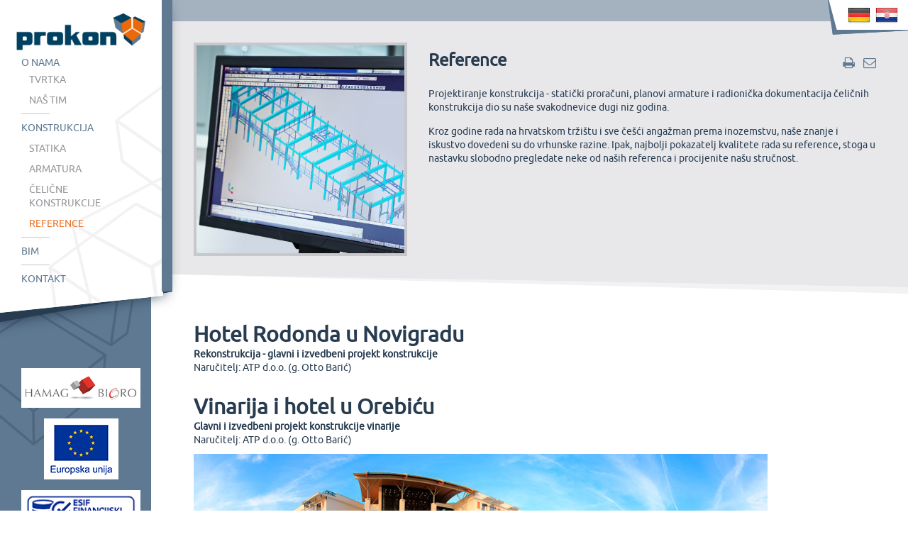

--- FILE ---
content_type: text/html; charset=utf-8
request_url: https://www.prokon.hr/konstrukcija/reference.html
body_size: 37165
content:
<!DOCTYPE html><html prefix="og: http://ogp.me/ns#" lang="hr-hr" dir="ltr" class='com_k2 view-item layout-item itemid-257 j38 mm-hover'><head><base href="https://www.prokon.hr/konstrukcija/reference.html" /><meta http-equiv="content-type" content="text/html; charset=utf-8" /><meta name="keywords" content="projektiranje konstrukcija, arhitektonsko projektiranje, statika, geotehnika, legalizacija, izrada projekata energetskog certificiranja, energetsko certificiranje, energetski certifikat, energetsko certificiranje zagreb, energetsko certificiranje varazdin, etaziranje, proracun konstrukcije" /><meta name="title" content="Reference" /><meta property="og:url" content="https://www.prokon.hr/konstrukcija/reference.html" /><meta property="og:title" content="Reference - Prokon d.o.o." /><meta property="og:type" content="article" /><meta property="og:image" content="https://www.prokon.hr/media/k2/items/cache/184b7cb84d7b456c96a0bdfbbeaa5f14_M.jpg" /><meta name="image" content="https://www.prokon.hr/media/k2/items/cache/184b7cb84d7b456c96a0bdfbbeaa5f14_M.jpg" /><meta property="og:description" content="Projektiranje konstrukcija - statički proračuni, planovi armature i radionička dokumentacija čeličnih konstrukcija dio su naše svakodnevice dugi niz g..." /><meta name="description" content="Projektiranje konstrukcija - statički proračuni, planovi armature i radionička dokumentacija čeličnih konstrukcija dio su naše svakodnevice dugi niz g..." /><title>Reference - Prokon d.o.o.</title><link href="/templates/prokon/favicon.ico" rel="shortcut icon" type="image/vnd.microsoft.icon" /> <script type="application/json" class="joomla-script-options new">{"csrf.token":"186163093547731077f2b8eb45c573c1","system.paths":{"root":"","base":""}}</script><link rel="alternate" href="https://www.prokon.hr/de/konstruktion/referenzen.html" hreflang="de" /><link rel="alternate" href="https://www.prokon.hr/konstrukcija/reference.html" hreflang="hr" /><link rel="alternate" href="https://www.prokon.hr/konstrukcija/reference.html" hreflang="x-default" /><meta name="viewport" content="width=device-width, initial-scale=1.0, maximum-scale=1.0, user-scalable=no"/><style type="text/stylesheet">
		@-webkit-viewport   { width: device-width; }
		@-moz-viewport      { width: device-width; }
		@-ms-viewport       { width: device-width; }
		@-o-viewport        { width: device-width; }
		@viewport           { width: device-width; }
	</style><meta name="HandheldFriendly" content="true"/><meta name="apple-mobile-web-app-capable" content="YES"/><!--[if lt IE 9]>
<script src="//html5shim.googlecode.com/svn/trunk/html5.js"></script>
<script type="text/javascript" src="/plugins/system/t3/base-bs3/js/respond.min.js"></script>
<![endif]--><style type="text/css">html{font-family:sans-serif;-ms-text-size-adjust:100%;-webkit-text-size-adjust:100%}body{margin:0}article,aside,details,figcaption,figure,footer,header,hgroup,main,menu,nav,section,summary{display:block}a{background-color:transparent}a:active,a:hover{outline:0}b,strong{font-weight:bold}h1{font-size:2em;margin:0.67em 0}small{font-size:80%}sub,sup{font-size:75%;line-height:0;position:relative;vertical-align:baseline}sup{top:-0.5em}img{border:0}button,input,optgroup,select,textarea{color:inherit;font:inherit;margin:0}button{overflow:visible}button,select{text-transform:none}button,html input[type="button"],input[type="reset"],input[type="submit"]{-webkit-appearance:button;cursor:pointer}button::-moz-focus-inner,input::-moz-focus-inner{border:0;padding:0}@media print{*,*:before,*:after{background:transparent !important;color:#000 !important;box-shadow:none !important;text-shadow:none !important}a,a:visited{text-decoration:underline}a[href]:after{content:" (" attr(href) ")"}tr,img{page-break-inside:avoid}img{max-width:100% !important}p,h2,h3{orphans:3;widows:3}h2,h3{page-break-after:avoid}.navbar{display:none}}*{-webkit-box-sizing:border-box;-moz-box-sizing:border-box;box-sizing:border-box}*:before,*:after{-webkit-box-sizing:border-box;-moz-box-sizing:border-box;box-sizing:border-box}html{font-size:10px;-webkit-tap-highlight-color:rgba(0,0,0,0)}body{font-family:"Helvetica Neue",Helvetica,Arial,sans-serif;font-size:14px;line-height:1.42857143;color:#333;background-color:#fff}input,button,select,textarea{font-family:inherit;font-size:inherit;line-height:inherit}a{color:#428bca;text-decoration:none}a:hover,a:focus{color:#2a6496;text-decoration:underline}a:focus{outline:thin dotted;outline:5px auto -webkit-focus-ring-color;outline-offset:-2px}img{vertical-align:middle}.img-responsive,.thumbnail>img,.thumbnail a>img,.carousel-inner>.item>img,.carousel-inner>.item>a>img{display:block;max-width:100%;height:auto}.container-fluid{margin-right:auto;margin-left:auto;padding-left:15px;padding-right:15px}.row{margin-left:-15px;margin-right:-15px}.col-xs-1,.col-sm-1,.col-md-1,.col-lg-1,.col-xs-2,.col-sm-2,.col-md-2,.col-lg-2,.col-xs-3,.col-sm-3,.col-md-3,.col-lg-3,.col-xs-4,.col-sm-4,.col-md-4,.col-lg-4,.col-xs-5,.col-sm-5,.col-md-5,.col-lg-5,.col-xs-6,.col-sm-6,.col-md-6,.col-lg-6,.col-xs-7,.col-sm-7,.col-md-7,.col-lg-7,.col-xs-8,.col-sm-8,.col-md-8,.col-lg-8,.col-xs-9,.col-sm-9,.col-md-9,.col-lg-9,.col-xs-10,.col-sm-10,.col-md-10,.col-lg-10,.col-xs-11,.col-sm-11,.col-md-11,.col-lg-11,.col-xs-12,.col-sm-12,.col-md-12,.col-lg-12{position:relative;min-height:1px;padding-left:15px;padding-right:15px}.col-xs-1,.col-xs-2,.col-xs-3,.col-xs-4,.col-xs-5,.col-xs-6,.col-xs-7,.col-xs-8,.col-xs-9,.col-xs-10,.col-xs-11,.col-xs-12{float:left}.col-xs-12{width:100%}@media (min-width:768px){.col-sm-1,.col-sm-2,.col-sm-3,.col-sm-4,.col-sm-5,.col-sm-6,.col-sm-7,.col-sm-8,.col-sm-9,.col-sm-10,.col-sm-11,.col-sm-12{float:left}.col-sm-12{width:100%}.col-sm-9{width:75%}.col-sm-8{width:66.66666667%}.col-sm-4{width:33.33333333%}.col-sm-3{width:25%}}@media (min-width:992px){.col-md-1,.col-md-2,.col-md-3,.col-md-4,.col-md-5,.col-md-6,.col-md-7,.col-md-8,.col-md-9,.col-md-10,.col-md-11,.col-md-12{float:left}.col-md-10{width:83.33333333%}.col-md-9{width:75%}.col-md-3{width:25%}}@media (min-width:1200px){.col-lg-1,.col-lg-2,.col-lg-3,.col-lg-4,.col-lg-5,.col-lg-6,.col-lg-7,.col-lg-8,.col-lg-9,.col-lg-10,.col-lg-11,.col-lg-12{float:left}.col-lg-10{width:83.33333333%}.col-lg-2{width:16.66666667%}}.collapse{display:none}.caret{display:inline-block;width:0;height:0;margin-left:2px;vertical-align:middle;border-top:4px dashed;border-right:4px solid transparent;border-left:4px solid transparent}.dropup,.dropdown{position:relative}.dropdown-toggle:focus{outline:0}.dropdown-menu{position:absolute;top:100%;left:0;z-index:1000;display:none;float:left;min-width:160px;padding:5px 0;margin:2px 0 0;list-style:none;font-size:14px;text-align:left;background-color:#fff;border:1px solid #ccc;border:1px solid rgba(0,0,0,0.15);border-radius:4px;-webkit-box-shadow:0 6px 12px rgba(0,0,0,0.175);box-shadow:0 6px 12px rgba(0,0,0,0.175);background-clip:padding-box}.nav{margin-bottom:0;padding-left:0;list-style:none}.nav>li{position:relative;display:block}.nav>li>a{position:relative;display:block;padding:10px 15px}.nav>li>a:hover,.nav>li>a:focus{text-decoration:none;background-color:#eee}.navbar{position:relative;min-height:50px;margin-bottom:20px;border:1px solid transparent}@media (min-width:768px){.navbar{border-radius:4px}}@media (min-width:768px){.navbar-header{float:left}}.navbar-collapse{overflow-x:visible;padding-right:15px;padding-left:15px;border-top:1px solid transparent;box-shadow:inset 0 1px 0 rgba(255,255,255,0.1);-webkit-overflow-scrolling:touch}@media (min-width:768px){.navbar-collapse{width:auto;border-top:0;box-shadow:none}.navbar-collapse.collapse{display:block !important;height:auto !important;padding-bottom:0;overflow:visible !important}}.navbar-toggle{position:relative;float:right;margin-right:15px;padding:9px 10px;margin-top:8px;margin-bottom:8px;background-color:transparent;background-image:none;border:1px solid transparent;border-radius:4px}.navbar-toggle:focus{outline:0}@media (min-width:768px){.navbar-toggle{display:none}}.navbar-nav{margin:7.5px -15px}.navbar-nav>li>a{padding-top:10px;padding-bottom:10px;line-height:20px}@media (min-width:768px){.navbar-nav{float:left;margin:0}.navbar-nav>li{float:left}.navbar-nav>li>a{padding-top:15px;padding-bottom:15px}}.navbar-nav>li>.dropdown-menu{margin-top:0;border-top-right-radius:0;border-top-left-radius:0}.clearfix:before,.clearfix:after,.container:before,.container:after,.container-fluid:before,.container-fluid:after,.row:before,.row:after,.form-horizontal .form-group:before,.form-horizontal .form-group:after,.btn-toolbar:before,.btn-toolbar:after,.btn-group-vertical>.btn-group:before,.btn-group-vertical>.btn-group:after,.nav:before,.nav:after,.navbar:before,.navbar:after,.navbar-header:before,.navbar-header:after,.navbar-collapse:before,.navbar-collapse:after,.pager:before,.pager:after,.panel-body:before,.panel-body:after{content:" ";display:table}.clearfix:after,.container:after,.container-fluid:after,.row:after,.form-horizontal .form-group:after,.btn-toolbar:after,.btn-group-vertical>.btn-group:after,.nav:after,.navbar:after,.navbar-header:after,.navbar-collapse:after,.pager:after,.panel-body:after{clear:both}.visible-xs,.visible-sm,.visible-md,.visible-lg{display:none !important}@media (max-width:767px){.visible-xs{display:block !important}}@media (max-width:767px){.hidden-xs{display:none !important}}.itemImageBlock,.catImageBlock{float:left;padding:4px;background:#c8c8cc;border:0 none transparent;max-width:100%;width:100%}@media (max-width:620px){.itemImageBlock,.catImageBlock{margin-left:auto;margin-right:auto;float:none}}@font-face{font-family:'Ubuntu';src:url(/templates/prokon/fonts/Ubuntu/ubuntu-r.eot);src:url(/templates/prokon/fonts/Ubuntu/ubuntu-r.eot#iefix) format('embedded-opentype'),url(/templates/prokon/fonts/Ubuntu/ubuntu-r.woff2) format('woff2'),url(/templates/prokon/fonts/Ubuntu/ubuntu-r.woff) format('woff'),url(/templates/prokon/fonts/Ubuntu/ubuntu-r.ttf) format('truetype'),url(/templates/prokon/fonts/Ubuntu/ubuntu-r.svg#ubunturegular) format('svg');font-weight:400;font-style:normal}body{font-family:Ubuntu,Arial,sans-serif;font-size:14px;line-height:20px;color:#283c50}.t3-wrapper{font-size:1em;line-height:1.428em}p{margin:0 0 15px}p:last-child{margin-bottom:0}p+ul{margin-top:-14px}a{color:#ea7326;text-decoration:none}a:hover,a:focus{color:#d55e11;text-decoration:none}h1{font-size:2.142857143em;line-height:1.3em;margin:0 0 0.67em;font-weight:bold}a,img{outline:none}#t3-header{background:#eee;margin-right:-15px;position:relative}.t3-header>.row{margin:0}.t3-header{background:#fff;position:relative;z-index:10}.t3-header::before{display:block;content:"";background:url(/templates/prokon/images/menu-bg-w-square.png) 100% 100% no-repeat #fff;position:absolute;z-index:0;top:0;width:100%;transform:skewY(-6deg);height:100%;border:1px solid #fff;box-sizing:content-box;padding-bottom:19px}.t3-header::after{display:block;content:"";background:#283c50;height:100%;position:absolute;right:-15px;z-index:-1;left:0;top:auto;transform:skewY(-10deg);transform-origin:100% 0;bottom:-3px;box-shadow:-10px 0 20px #283c50;border:1px solid #283c59}.t3-header-r{display:block;content:"";background:#5f7992;width:15px;height:110%;position:absolute;right:-15px;z-index:5;transform:skewY(-4deg);top:-9.1%}.logo-img{display:block;max-width:100%;margin-top:10px;margin-left:auto;margin-right:auto}.t3-mainbody{padding-bottom:40px}#t3-mainnav{z-index:5;min-height:0}a,.btn,.t3-navbar a,.itemBlock .aspectRatio-inner,.itemBlock .itemHeader,.itemBlock .itemHeader h3,a.itemBlock,.latestItemsCategory h2 small{-webkit-transition:all 175ms;-moz-transition:all 175ms;-o-transition:all 175ms;transition:all 175ms}.t3-mainnav-wrapper .navbar-styled{margin:0;border:0;border-radius:0}.t3-navbar .nav a,.t3-navbar .nav>li>span{color:#5F7991}.t3-navbar .nav>li>span{cursor:default}.t3-navbar .nav .level1 a{color:#fff}.t3-navbar .nav li.active>a:not(.dropdown-toggle),.t3-navbar .mega-nav>.current>a,.t3-navbar .nav .current>a:hover,.t3-navbar .nav .current>a:focus{background:transparent !important;color:#ea7326 !important}.t3-navbar .nav .dropdown.open>a,.t3-navbar .nav .dropdown.open>a:hover,.t3-navbar .nav .dropdown.open>a:focus,.t3-navbar .nav li>a:hover,.t3-navbar .nav li.open>a:hover{background:transparent;color:#ea7326}.t3-megamenu .mega-nav>li a:focus,.t3-megamenu .dropdown-menu .mega-nav>li a:focus{text-decoration:none;color:#5F7992;background-color:#fff}.t3-mainnav-wrapper .t3-navbar ul.level0>li>a,.t3-mainnav-wrapper .t3-navbar ul.level0>li>span{padding:5px 15px}.t3-megamenu .mega>.mega-dropdown-menu{background-color:#5F7992;border-color:#5F7992;color:#fff}.t3-navbar-collapse{background-color:#283c50}.t3-megamenu .navbar-nav{float:none}.t3-megamenu .navbar-nav>li{display:block;float:none}@media (min-width:768px){.t3-megamenu{text-transform:uppercase}.t3-mainnav .t3-navbar-collapse{display:none !important}.navbar-collapse{padding-left:0;padding-right:0}.t3-megamenu .level0>.mega>.mega-dropdown-menu,.t3-megamenu .level0>.mega.dropdown-submenu>.mega-dropdown-menu{display:block;float:none;position:static;padding:0;border:0;background:transparent;box-shadow:none}.t3-navbar .nav .level1 a{color:#96969b}.t3-megamenu .nav>.dropdown>.dropdown-toggle .caret{display:none !important}.t3-megamenu .mega-nav{padding-left:15px}.t3-megamenu .dropdown-menu .mega-nav.level1{padding:0}.t3-megamenu .dropdown-menu .mega-nav.level1>li>a{padding-left:25px}.t3-megamenu .mega-nav>li a:hover,.t3-megamenu .dropdown-menu .mega-nav>li a:hover{background:transparent;color:#ea7326;text-decoration:none}.t3-megamenu .level0 .mega-inner{padding:0}.t3-megamenu .navbar-nav.level0>li+li::before{display:block;content:"";width:20%;height:1px;background:#c8c8cc;margin-left:15px;margin-top:4px;margin-bottom:4px}.t3-mainnav-wrapper::after{display:block;content:"";background:green;position:absolute;z-index:-1;left:0;right:15px;height:220px;background:url(/templates/prokon/images/bg-squares.png) -170px 100% no-repeat transparent}}@media (max-width:767px){.t3-navbar-collapse{margin-left:-15px;margin-right:-15px;border-top:1px solid #5F7992}}.t3-mainnav .navbar-header{float:right;margin-left:20px;position:absolute;top:-45px;right:0}.t3-mainnav .navbar-toggle{padding:6px 12px;margin:0;border:1px solid #5F7992}.t3-mainnav .navbar-toggle:hover{background:#dbc4bc}.t3-navbar-collapse{clear:both}.aspectRatio{width:100%;display:block;position:relative;overflow:hidden}.aspectRatio::after,.aspectRatio-auto::after{padding-top:75.5%;display:block;content:''}.aspect-square::after{padding-top:100%}.aspectRatio-inner{display:block;position:absolute;top:0;bottom:0;right:0;left:0}.aspectRatio-bg{background-repeat:no-repeat;background-size:cover;background-position:50% 50%}.aspectRatio-bg img{display:none}.toolbar{float:right;margin-left:10px;margin-top:8px}.toolbar ul{list-style-type:none;margin:0;padding:0}.toolbar ul li{margin-left:10px;float:left}.toolbar ul li a{margin:0 0 0 2px;font-size:14px;text-decoration:none}.toolbar ul li a{color:#5f7992}.toolbar ul li a .fa{font-size:18px}.t3-wrapper{}.t3-wrapper .mainLeft{z-index:5}.t3-wrapper .mainRight{background:#fff;z-index:1;overflow:hidden}#leftScroll{background:#5f7992}.mainRight::before{display:block;content:"";height:30px;position:absolute;top:0;right:0;bottom:auto;left:0;z-index:10;background:#5f7992;opacity:0.5}.lang-right{display:block;content:"";height:30px;position:absolute;top:0;right:0;bottom:auto;left:0;z-index:15}.mod-languages{float:right;background:#fff;padding:5px 10px 5px 15px;position:relative}.mod-languages::before{display:block;content:"";position:absolute;background:#fff;top:0px;left:-6px;right:auto;bottom:auto;box-sizing:content-box;width:100%;height:100%;z-index:-1;transform:skewX(15deg)}.lang-right-below{position:absolute;top:-38px;right:0px;bottom:auto;left:-12px;background:#5f7992;z-index:-2;transform:skewY(-3deg) skewX(8deg);height:200%;border:1px solid #5f7992}#t3-mainbody{position:relative;z-index:9}.lang-right+#t3-mainbody{padding-top:45px}@media (min-width:768px){#leftScroll{position:fixed;top:0;right:auto;bottom:0;left:0;width:16.66666667%}#t3-mainbody,.t3-spotlight-1{padding-left:45px;padding-right:15px}}@media (min-width:768px) and (max-width:991px){.t3-navbar .t3-megamenu .mega>.mega-dropdown-menu{min-width:100px}#leftScroll{width:25%}}@media (min-width:992px) and (max-width:1199px){#leftScroll{width:25%}}.itemViewDefault .introRow{margin-top:-45px;background:#e8e8eb;padding-top:60px;position:relative;margin-bottom:60px;padding-bottom:25px}@media (min-width:768px){.itemViewDefault .introRow{margin-left:-60px;margin-right:-30px;padding-left:45px;padding-right:30px}}.bot-skew-grey::before{display:block;content:"";background:#e8e8eb;border:1px solid #e8e8eb;margin-left:0;position:absolute;z-index:-1;top:0;transform:skewY(1deg);height:100%;padding-bottom:19px;left:0;right:0;transform-origin:0 0}.bot-skew-grey::after{display:block;content:"";background:#f2f2f5;border:1px solid #f2f2f5;margin-left:0;position:absolute;z-index:-2;top:0;transform:skewY(1.5deg);height:100%;padding-bottom:19px;left:0;right:0;transform-origin:0 0}.itemListView .itemListCategory h1,.latestView .itemListCategory h1,.itemHeader h1.itemTitle{font-size:24px;line-height:1.2em;margin:10px 0 25px}.itemHeader{position:relative}.itemHeader.hasToolbar h1.itemTitle{padding-right:55px}.itemHeader.hasToolbar .toolbar{position:absolute;top:10px;right:0;margin:0}.profilesList h2,.itemViewDefault .itemFullText h2{font-size:2.142857143em}@media (max-width:767px){#leftScrollWrap{padding:0;position:fixed}.t3-wrapper .mainRight{padding-top:90px}.lang-left{position:absolute;z-index:10;top:7px;right:10px}.mod-languages::before,.lang-right-below{display:none}.mod-languages{float:left;background:transparent;padding:0}.logo-image a{float:left}.t3-mainnav .navbar-header{top:-50px;right:0}div.mod-languages img{width:27px}#t3-header{margin:0}.t3-header::after{transform:skewY(-3deg);bottom:0;box-shadow:none;transform-origin:bottom right}.t3-header::before{transform:skewY(-1.5deg);padding-bottom:0;box-shadow:none;bottom:10%;height:auto;transform-origin:bottom right}.mainRight::before{display:none}#t3-mainnav .navbar-nav>li>span{display:block;padding:10px 15px;line-height:20px}.logo-img{margin-top:5px}.t3-navbar-collapse:after{background:#283c50;content:"";height:15px;position:absolute;bottom:-1px;left:-15px;right:-15px;width:auto;display:block;transform:skewY(-1.5deg);transform-origin:bottom right;z-index:-1}}@media (max-width:767px){.t3-navbar-collapse{margin-left:-15px;margin-right:-15px;border-top:1px solid #5F7992}}.reference h2:first-child{margin:15px 0 10px}.reference h2:not(:first-child){margin:35px 0 10px}.reference h2 small{margin-top:8px;display:block;font-weight:normal;font-size:70%}.reference>div.images{margin-bottom:35px;margin-top:-5px}.reference>div.images+h2{margin-top:15px !important}.t3-header-b{position:absolute;bottom:-90%;left:30px;right:30px;text-align:center}.t3-header-b img{margin-left:auto;margin-right:auto}.t3-header-b .eu-vis>*+*{margin-top:15px}@media (max-width:991px){.t3-header-b{bottom:-82%}.eu-vis img{max-width:200px}}.t3-megamenu .mega-inner:before,.t3-megamenu .mega-inner:after{content:" ";display:table}.t3-megamenu .mega-inner:after{clear:both}.t3-megamenu .mega>.mega-dropdown-menu{min-width:200px;display:none}.t3-megamenu .mega-nav,.t3-megamenu .dropdown-menu .mega-nav{margin:0;padding:0;list-style:none}.t3-megamenu .mega-nav>li,.t3-megamenu .dropdown-menu .mega-nav>li{list-style:none;margin-left:0}.t3-megamenu .mega-nav>li a,.t3-megamenu .dropdown-menu .mega-nav>li a{white-space:normal;display:block;padding:5px 15px}.t3-megamenu .nav .caret,.t3-megamenu .dropdown-submenu .caret,.t3-megamenu .mega-menu .caret{display:none}.t3-megamenu .nav>.dropdown>.dropdown-toggle .caret{display:inline-block}@media (max-width:767px){.t3-megamenu .mega-inner:before,.t3-megamenu .mega-inner:after{content:" ";display:table}.t3-megamenu .mega-inner:after{clear:both}.t3-megamenu .row,.t3-megamenu .mega-dropdown-menu,.t3-megamenu .row [class*="col-lg-"],.t3-megamenu .row [class*="col-md-"],.t3-megamenu .row [class*="col-sm-"],.t3-megamenu .row [class*="col-xs-"]{width:100% !important;min-width:100% !important;left:0 !important;margin-left:0 !important;-webkit-transform:none !important;-ms-transform:none !important;transform:none !important}}.t3-megamenu .mega-inner{padding:10px 0;margin-left:-14px;margin-right:-14px}.t3-megamenu .row{margin-left:auto;margin-right:auto}@font-face{font-family:'FontAwesome';src:url(/templates/prokon/fonts/font-awesome/fonts/fontawesome-webfont.eot?v=4.6.3);src:url(/templates/prokon/fonts/font-awesome/fonts/fontawesome-webfont.eot#iefix&v=4.6.3) format('embedded-opentype'),url(/templates/prokon/fonts/font-awesome/fonts/fontawesome-webfont.woff2?v=4.6.3) format('woff2'),url(/templates/prokon/fonts/font-awesome/fonts/fontawesome-webfont.woff?v=4.6.3) format('woff'),url(/templates/prokon/fonts/font-awesome/fonts/fontawesome-webfont.ttf?v=4.6.3) format('truetype'),url(/templates/prokon/fonts/font-awesome/fonts/fontawesome-webfont.svg?v=4.6.3#fontawesomeregular) format('svg');font-weight:normal;font-style:normal}.fa{display:inline-block;font:normal normal normal 14px/1 FontAwesome;font-size:inherit;text-rendering:auto;-webkit-font-smoothing:antialiased;-moz-osx-font-smoothing:grayscale}.fa-envelope-o:before{content:"\f003"}.fa-print:before{content:"\f02f"}.fa-navicon:before,.fa-reorder:before,.fa-bars:before{content:"\f0c9"}a:focus{outline:0 none}@media (min-width:1600px){.col-xl-1,.col-xl-2,.col-xl-3,.col-xl-4,.col-xl-5,.col-xl-6,.col-xl-7,.col-xl-8,.col-xl-9,.col-xl-10,.col-xl-11,.col-xl-12{float:left}.col-xl-6{width:50%}}div.mod-languages ul{margin:0;padding:0;list-style:none}div.mod-languages li{margin-left:0px;margin-right:4px}div.mod-languages ul.lang-inline li{display:inline}div.mod-languages img{border:none}div.mod-languages a{text-decoration:none}</style> 


<script>
  (function(i,s,o,g,r,a,m){i['GoogleAnalyticsObject']=r;i[r]=i[r]||function(){
  (i[r].q=i[r].q||[]).push(arguments)},i[r].l=1*new Date();a=s.createElement(o),
  m=s.getElementsByTagName(o)[0];a.async=1;a.src=g;m.parentNode.insertBefore(a,m)
  })(window,document,'script','//www.google-analytics.com/analytics.js','ga');

  ga('create', 'UA-57694988-21', 'auto');
  ga('send', 'pageview');

</script>


</head><body><div class="t3-wrapper"><div class="container-fluid"><div class="row"><div id="leftScrollWrap" class="col-xs-12 col-sm-3 col-md-3 col-lg-2 mainLeft"><div id="leftScroll"> <header id="t3-header"><div class="t3-header"><div class="row"><div class="col-xs-12 logo"><div class="logo-image"> <a href="/" title="Prokon d.o.o."> <img class="logo-img" src="/images/logo.png" alt="Prokon d.o.o." /> </a> </div></div><div class="col-xs-12 t3-mainnav-wrapper"> <nav id="t3-mainnav" class="wrap navbar navbar-styled t3-mainnav"><div class="t3-navbar-collapse navbar-collapse collapse"></div><div class="navbar-header"> <button type="button" class="navbar-toggle" data-toggle="collapse" data-target=".t3-navbar-collapse"> <i class="fa fa-bars"></i> </button> </div><div class="t3-navbar navbar-collapse collapse"><div class="t3-megamenu" data-responsive="true"><ul itemscope itemtype="http://www.schema.org/SiteNavigationElement" class="nav navbar-nav level0"> <li itemprop='name' class="dropdown mega" data-id="119" data-level="1"> <span class=" dropdown-toggle separator" data-target="#" data-toggle="dropdown"> O nama<em class="caret"></em></span> <div class="nav-child dropdown-menu mega-dropdown-menu" ><div class="mega-dropdown-inner"><div class="row"><div class="col-xs-12 mega-col-nav" data-width="12"><div class="mega-inner"><ul itemscope itemtype="http://www.schema.org/SiteNavigationElement" class="mega-nav level1"> <li itemprop='name' data-id="120" data-level="2"> <a itemprop='url' class="" href="/o-nama/tvrtka.html" data-target="#">Tvrtka </a> </li> <li itemprop='name' data-id="121" data-level="2"> <a itemprop='url' class="" href="/o-nama/nas-tim.html" data-target="#">Naš tim </a> </li> </ul> </div></div></div></div></div></li> <li itemprop='name' class="active dropdown mega" data-id="122" data-level="1"> <a itemprop='url' class=" dropdown-toggle" href="/konstrukcija.html" data-target="#" data-toggle="dropdown">Konstrukcija <em class="caret"></em></a> <div class="nav-child dropdown-menu mega-dropdown-menu" ><div class="mega-dropdown-inner"><div class="row"><div class="col-xs-12 mega-col-nav" data-width="12"><div class="mega-inner"><ul itemscope itemtype="http://www.schema.org/SiteNavigationElement" class="mega-nav level1"> <li itemprop='name' data-id="196" data-level="2"> <a itemprop='url' class="" href="/konstrukcija/statika.html" data-target="#">Statika </a> </li> <li itemprop='name' data-id="197" data-level="2"> <a itemprop='url' class="" href="/konstrukcija/armatura.html" data-target="#">Armatura </a> </li> <li itemprop='name' data-id="198" data-level="2"> <a itemprop='url' class="" href="/konstrukcija/celicne-konstrukcije.html" data-target="#">Čelične konstrukcije </a> </li> <li itemprop='name' class="current active" data-id="257" data-level="2"> <a itemprop='url' class="" href="/konstrukcija/reference.html" data-target="#">Reference </a> </li> </ul> </div></div></div></div></div></li> <li itemprop='name' data-id="258" data-level="1"> <a itemprop='url' class="" href="/bim.html" data-target="#">BIM </a> </li> <li itemprop='name' data-id="195" data-level="1"> <a itemprop='url' class="" href="/kontakt.html" data-target="#">Kontakt </a> </li> </ul> </div> </div> </nav> </div> <span class="t3-header-r"></span> <div class="t3-header-b"><div class="custom eu-vis hidden-xs" > <img class="img-responsive" src="/images/eu/hamag-bicro.png" alt="Hamag Bicro"> <img class="img-responsive" src="/images/eu/eu.png" alt="EU"> <img class="img-responsive" src="/images/eu/esif.png" alt="ESIF"></div></div></div></div><div class="lang-left visible-xs"><div class="mod-languages "><ul class="lang-inline"> <li class="" dir="ltr"> <a href="/de/konstruktion/referenzen.html"> <img src="/media/mod_falang/images/de_de.png" alt="Deutsch (Deutschland)" title="Deutsch (Deutschland)" /> </a> </li> <li class="lang-active" dir="ltr"> <a href="/konstrukcija/reference.html"> <img src="/media/mod_falang/images/hr.png" alt="Hrvatski (HR)" title="Hrvatski (HR)" /> </a> </li> </ul> <span class="lang-right-below"></span> </div></div></header> </div> </div><div class="col-xs-12 col-sm-9 col-md-9 col-lg-10 mainRight"><div class="lang-right hidden-xs"><div class="mod-languages "><ul class="lang-inline"> <li class="" dir="ltr"> <a href="/de/konstruktion/referenzen.html"> <img src="/media/mod_falang/images/de_de.png" alt="Deutsch (Deutschland)" title="Deutsch (Deutschland)" /> </a> </li> <li class="lang-active" dir="ltr"> <a href="/konstrukcija/reference.html"> <img src="/media/mod_falang/images/hr.png" alt="Hrvatski (HR)" title="Hrvatski (HR)" /> </a> </li> </ul> <span class="lang-right-below"></span> </div></div><div id="t3-mainbody"><div class="t3-mainbody"><div class="row"><div id="t3-content" class="t3-content col-xs-12"><div id="system-message-container"> </div> <span id="startOfPageId8"></span> <div id="k2Container" class="itemViewDefault itemView"><div class="row introRow"><div class="col-xs-12 col-sm-4"><div class="itemImageBlock"> <span class="itemImage aspectRatio aspect-square"> <span class="aspectRatio-inner aspectRatio-bg" title="Otvori cijelu sliku!" style="background-image: url('/media/k2/items/cache/184b7cb84d7b456c96a0bdfbbeaa5f14_M.jpg')"> <img src="/media/k2/items/cache/184b7cb84d7b456c96a0bdfbbeaa5f14_M.jpg" alt="Reference"/> </span> </span> </div></div><div class="col-xs-12 col-sm-8 col-xl-6"><div class="itemHeader hasToolbar"><h1 class="itemTitle"> Reference </h1><div class="toolbar"><ul> <li> <a class="modal itemPrintLink" title="Ispis" href="/konstrukcija/reference.html?tmpl=component&amp;print=1" rel="{handler:'iframe',size:{x:595,y:500}}"> <i class="fa fa-print"></i> </a> </li> <li> <a class="modal itemEmailLink" title="Pošalji e-mail" href="/component/mailto/?tmpl=component&amp;template=prokon&amp;link=56edd80a7ae2215e238bd05f54d5b3e7c0e29d83" rel="{handler:'iframe',size:{x:400,y:422}}"> <i class="fa fa-envelope-o"></i> </a> </li> </ul> </div> </div> </div><div class="col-xs-12 col-sm-8 col-xl-6"><div class="itemIntroText"><p>Projektiranje konstrukcija - statički proračuni, planovi armature i radionička dokumentacija čeličnih konstrukcija dio su naše svakodnevice dugi niz godina.</p><p>Kroz godine rada na hrvatskom tržištu i sve češći angažman prema inozemstvu, naše znanje i iskustvo dovedeni su do vrhunske razine. Ipak, najbolji pokazatelj kvalitete rada su reference, stoga u nastavku slobodno pregledate neke od naših referenca i procijenite našu stručnost.</p></div></div><div class="bot-skew-grey"></div></div><div class="row"><div class="col-xs-12 col-sm-12 col-md-10"><div class="itemBody"><div class="itemFullText"><div class="reference"><h2>Hotel Rodonda u Novigradu</h2><p><b>Rekonstrukcija - glavni i izvedbeni projekt konstrukcije</b><br /> Naručitelj: ATP d.o.o. (g. Otto Barić)</p><h2>Vinarija i hotel u Orebiću</h2><p><b>Glavni i izvedbeni projekt konstrukcije vinarije</b><br /> Naručitelj: ATP d.o.o. (g. Otto Barić)</p><div class="images"><img class="img-responsive" src="/images/clanci/reference/01.jpg" alt="Referenca" /></div><h2>Hotel Monte Mulini, Rovinj, Maestra d.d.<br /><small>15.000 m<sup>2</sup></small></h2><p><b>Glavni i izvedbeni projekt konstrukcije vinarije</b><br /> Naručitelj: ATP d.o.o. (g. Otto Barić)</p><h2>HBK, Zagreb</h2><p><b>Radionička dokumentacija čelične konstrukcije</b><br /> Naručitelj: Bajkmont d.o.o., Sesvete</p><h2>Fasada - Poljoprivredni fakultet Osijek <small>Aluminijska fasada zgrade fakulteta - cca 10.000 m<sup>2</sup></small></h2><p><b>Glavni projekt i radionička dokumentacija</b><br /> Naručitelj: Elektrometal d.d., Bjelovar</p><h2>Golub-Mađarić, Čakovec <small>Stambeno poslovna građevina - 4.500 m<sup>2</sup></small></h2><p><b>Glavni i izvedbeni projekt konstrukcije</b><br /> Naručitelj: PARS d.o.o., Čakovec</p><h2>TRIANGL, TEAM, Čakovec <small>Stambeno-poslovna s podzemnom garažom - 6.000 m<sup>2</sup></small></h2><p><b>Glavni i izvedbeni projekt konstrukcije</b><br /> Naručitelj: PARS d.o.o., Čakovec</p><h2>Jan kompanija, Koprivnica <small>Stambeno poslovna s podzemnom garažom - 15.000 m<sup>2</sup></small></h2><p><b>Glavni i izvedbeni projekt konstrukcije</b><br /> Naručitelj: TENDER d.o.o., Čakovec</p><h2>Industrijske hale</h2><ul> <li>Radin aktiva, Sv. Nedjelja - cca 22.000 m<sup>2</sup> - izvedbeni projekt montažne AB konstrukcije - naručitelj: Zagorje tehnobeton d.d.</li> <li>Intereuropa - cca 10.000 m<sup>2</sup> - izvedbeni projekt montažne AB konstrukcije - naručitelj: Zagorje tehnobeton d.d.</li> <li>Hoeger, Slobodna zona Varaždin - 2.000 m<sup>2</sup> - glavni i izvedbeni projekt</li> <li>Zrinski, Slobodna zona Varaždin - 2.000 m<sup>2</sup> - glavni i izvedbeni projekt</li> <li>Aluminij Zekić, Sv. Nedjelja - 18.000 m<sup>2</sup> - glavni i izvedbeni za tem. kon.</li> <li>Adriatica, Vukovar - 20.000 m<sup>2</sup> - glavni i izvedbeni projekt konstrukcije</li> <li>proizvodna hala Ladić-Werner - 3.200 m<sup>2</sup> - glavni i izvedbeni projekt</li> <li>Klaonica - 10.000 m<sup>2</sup> - glavni projekt, izvedbeni (betoni i čelik) - trenutno u razradi</li> </ul><h2>INA RN Sisak - Izomerizacija</h2><p><b>Statički proračun i izvedbena dokumentacija za AB temeljnu konstrukciju i čeličnu konstrukciju</b><br /> Naručitelj: Ivicom consulting GmbH</p><h2>INA RN Rijeka - Hydrocracker complex</h2><p><b>Statički proračun i izvedbena dokumentacija za AB temeljnu konstrukciju i čeličnu konstrukciju</b><br /> Naručitelj: Ivicom consulting GmbH</p><h2>INA rafinerija nafte Rijeka - Postrojenje za rekuperaciju sumpora</h2><p><b>Statički proračun i izvedbena dokumentacija za AB temeljnu konstrukciju i čeličnu konstrukciju</b><br /> Naručitelj: Ivicom consulting GmbH</p><h2>Dalmacijacement d.d. - Cementa Sv. Jure i 10. Kolovoz</h2><p><b>Konstrukcija izmjenjivača i filtera (radionička dokumentacija za čeličnu konstrukciju)</b><br /> Naručitelj: Ivicom consulting GmbH</p><h2>TC KIKA, Zagreb - Žitnjak <small>20.000 m<sup>2</sup></small></h2><p><b>Glavni i izvedbeni projekt konstrukcije</b><br /> Naručitelj: RIMC d.o.o.</p><h2>TC ARENA, Zagreb <small>175.000 m<sup>2</sup></small></h2><p><b>Izvedbeni projekt čelične konstrukcije (dio)</b><br /> Naručitelj: Mucic & CO d.o.o., M-Profil d.o.o.</p><h2>TC LUMINI, Varaždin <small>40.000 m<sup>2</sup></small></h2><p><b>Izvedbeni projekt čelične konstrukcije</b><br /> Naručitelj: BAJKMONT d.o.o.</p><h2>Interspar Retkovec, Zagreb <small>25.000 m<sup>2</sup></small></h2><p><b>Izvedbeni projekt montažne konstrukcije</b><br /> Naručitelj: RIMC d.o.o.</p><h2>City center One, Zagreb - Žitnjak <small>120.000 m<sup>2</sup></small></h2><p><b>Glavni i izvedbeni projekt konstrukcije</b><br /> Naručitelj: RIMC d.o.o.</p><h2>Trgovački centar Zagreb east (IKEA) - Rugvica <small>150.000 m<sup>2</sup></small></h2><p><b>Glavni projekt konstrukcije</b><br /> Naručitelj: Arhitektura tholos projektiranje (Otto Barić, dia)</p><h2>Trgovački centar Varaždin, rotor kod Gospodarske <small>30.000 m<sup>2</sup></small></h2><p><b>Glavni projekt konstrukcije</b><br /> Naručitelj: ATP Beč, g. Gustav Trefil</p><h2>ZTC Rijeka - Zvonimirova ulica <small>55.000 m<sup>2</sup></small></h2><p><b>Glavni projekt konstrukcije<br /> Izvedbeni projekt konstrukcije - geotehničke građevine (dio) i čelična konstrukcija</b><br /> Naručitelj: ATP Beč, g. Gustav Trefil, Alpine bau, Osijek-Koteks</p><h2>Garden Mall, Zagreb - Dubrava <small>66.000 m<sup>2</sup></small></h2><p><b>Glavni i izvedbeni projekt konstrukcije (monolitni betoni, radionička dok. za čelik)</b><br /> Naručitelj: RIMC d.o.o., Sveta Nedjelja</p><div class="images"><img class="img-responsive" src="/images/clanci/reference/02.jpg" alt="Referenca" /></div><h2>City Center One, Zagreb - Jankomir <small>56.000 + 43.000 = 99.000 m<sup>2</sup></small></h2><p><b>Glavni i izvedbeni projekt konstrukcije (monolitni betoni, montažni AB elementi, radionička dokumentacija za čelične konstrukcije)</b><br /> Naručitelj gl. projekta: Arhitektura tholos projektiranje (Otto Barić, dia)<br />
	Naručitelj izv. Projekta: Stipić grupa d.o.o.</p><h2>Proizvodna zgrada - Varaždin <small>1591 m<sup>2</sup></small></h2><p><b>Arhitektonski projekt</b><br /> Naručitelj: Derma d.o.o.</p><h2>Proizvodno-poslovna zgrada - Jalkovec, Varaždin <small>900 m<sup>2</sup></small></h2><p><b>Arhitektonski projekt</b><br /> Naručitelj: Vodopija d.o.o.</p><h2>Poslovna zgrada, protektirnica sa skladištem - Varaždin <small>11.300 m<sup>2</sup></small></h2><p><b>Arhitektonski projekt</b><br /> Naručitelj: Gumiimpex-GRP d.o.o.</p><h2>Tvornica za proizvodnju IZO i kaljenog stakla - Varaždin <small>19.296 m<sup>2</sup></small></h2><p><b>Arhitektonski projekt</b><br /> Naručitelj: Press Glass</p><h2>Poslovno-proizvodna zgrada - Jalkovec, Varaždin <small>3.532 m<sup>2</sup></small></h2><p><b>Arhitektonski projekt</b><br /> Naručitelj: Mobilisis d.o.o.</p><h2>Poslovno-proizvodna zgrada <small>1.700 m<sup>2</sup></small></h2><p><b>Arhitektonski projekt</b><br /> Naručitelj: Atinel d.o.o.</p><h2>Lidl Optujska - Varaždin <small>2.484 m<sup>2</sup></small></h2><p><b>Glavni i izvedbeni projekt konstrukcije</b><br /> Naručitelj: Naručitelj : RIMC d.o.o.</p><h2>FMZ Varaždin - Optujska <small>3.427 m<sup>2</sup></small></h2><p><b>Glavni i izvedbeni projekt konstrukcije</b><br /> Naručitelj: RIMC d.o.o.</p></div></div></div><div class="itemLinks"> </div> </div> </div> </div> </div> </div> </div> </div> </div><div class="col-xs-12 mainFooter"><footer id="t3-footer" class="wrap t3-footer row"><div class="col-xs-12 col-md-1 col-lg-2 cntainer"></div><div class="col-xs-12"><div class="row t3-copyright"><div class="col-xs-12 col-md-1 col-lg-2 t3-copyright-fake"></div><section class="col-xs-12 col-md-11 col-lg-10"><div class="cntainer"><div class="row"><div class="col-md-12 copyright "><div class="custom row" ><div class="col-xs-12 col-sm-8 text-xs-center">Prokon d.o.o. Varaždin © 2018.<br />Sva prava pridržana.</div><div class="col-xs-12 col-sm-4 text-xs-center text-sm-right">Web dizajn i izrada:<br />Studio Kreda</div></div></div></div></div></section></div></div></footer></div></div></div></div> <script type="text/javascript">var cb=function(){var l=document.createElement('link');l.rel='stylesheet';l.href='/media/plg_jchoptimize/assets/gz/0/0efdc431f1f315f50e0cdd9e9415622b.css';var h=document.getElementsByTagName('head')[0];h.appendChild(l);};var raf=requestAnimationFrame||mozRequestAnimationFrame||webkitRequestAnimationFrame||msRequestAnimationFrame;if(raf)raf(cb);else window.addEventListener('load',cb);</script><noscript><link type="text/css" rel="stylesheet" property="stylesheet" href="/media/plg_jchoptimize/assets/gz/0/0efdc431f1f315f50e0cdd9e9415622b.css" /></noscript> <script type="application/javascript" src="/media/plg_jchoptimize/assets/gz/0/7807e19abb3116ff7b0c25d21adcd187.js" async ></script> </body> </html>

--- FILE ---
content_type: text/plain
request_url: https://www.google-analytics.com/j/collect?v=1&_v=j102&a=1944787952&t=pageview&_s=1&dl=https%3A%2F%2Fwww.prokon.hr%2Fkonstrukcija%2Freference.html&ul=en-us%40posix&dt=Reference%20-%20Prokon%20d.o.o.&sr=1280x720&vp=1280x720&_u=IEBAAEABAAAAACAAI~&jid=734302001&gjid=527941774&cid=1140317977.1769653882&tid=UA-57694988-21&_gid=1218185352.1769653882&_r=1&_slc=1&z=1318964460
body_size: -449
content:
2,cG-X1BDL301BB